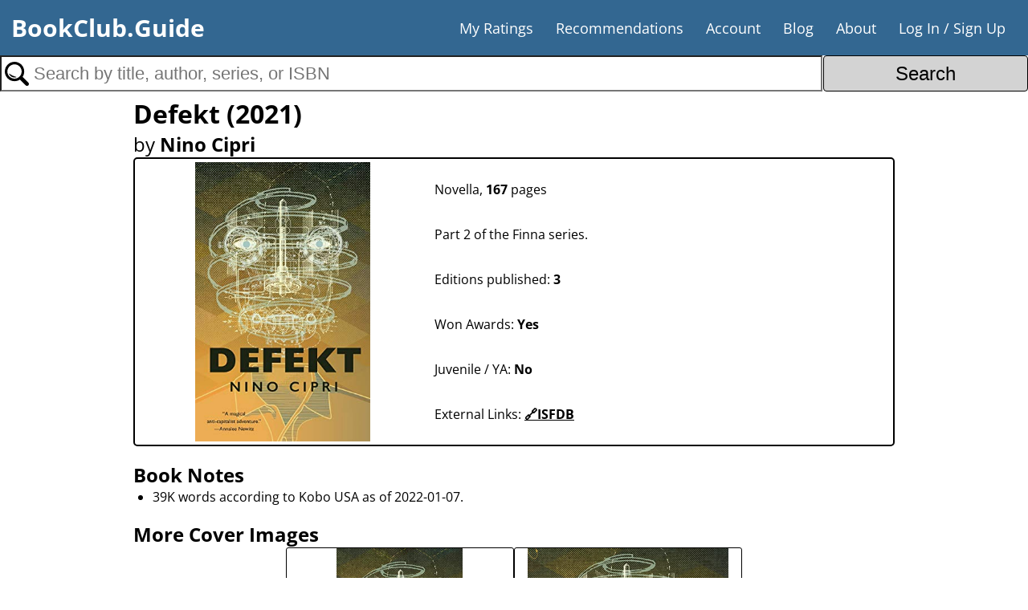

--- FILE ---
content_type: text/html; charset=utf-8
request_url: https://www.bookclub.guide/2842233/
body_size: 1611
content:

<!DOCTYPE html>
<html lang="en">

<head>
    <meta charset="UTF-8" />
    <meta http-equiv="X-UA-Compatible" content="IE=edge" />
    <meta name="viewport" content="width=device-width, initial-scale=1.0, interactive-widget=resizes-visual" />
    <link rel="stylesheet" href="/static/recsys/style.css" />
    
    <title>BCG|Defekt</title>
    <link rel="icon"
        type="image/png"
        href="/static/recsys/images/favicon-32.png"
        sizes="32x32">
    <link rel="icon"
        type="image/png"
        href="/static/recsys/images/favicon-128.png"
        sizes="128x128">
    <link rel="icon"
        type="image/png"
        href="/static/recsys/images/favicon-180.png"
        sizes="180x180">
    <link rel="icon"
        type="image/png"
        href="/static/recsys/images/favicon-192.png"
        sizes="192x192">
</head>

<body>
    <header>
        <nav class="navbar">
            <div class="logo">
                <a href="/" alt="Home Page">BookClub.Guide</a>
            </div>
            <ul class="nav-links">
                <input type="checkbox" id="checkbox_toggle" />
                <label for="checkbox_toggle" class="hamburger">&#9776;</label>
                <div class="menu">
                    <li><a href="/ratings/">My Ratings</a></li>
                    <li><a href="/recommendations/"
                        >Recommendations</a>
                    </li>
                    <li><a href="/account/">Account</a></li>
                    <li><a href="/blog/">Blog</a></li>
                    <li><a href="/about/">About</a></li>
                    
                    <li>
                        <a href="/login/">
                            Log&nbsp;In&nbsp;/ Sign&nbsp;Up
                        </a>
                    </li>
                    
                </div>
            </ul>
        </nav>
        
        <form action="/search/" 
        method="get"    
        class="search_bar">
        <input
        type="text" 
        name="search"
        placeholder="Search by title, author, series, or ISBN"
        value=""
        />
        <input type="submit" value="Search">
    </form>        
</header>
<div class=page_body>
    
<div id="br2842233">
<h1
    
        class="book_page_title"
    
    >Defekt (2021)
</h1>
<p 
    
        class="book_page_authors"
    
    >by <span class="datum">Nino Cipri</span>
</p>
<div class="book_image_and_metadata">
    <a class="book_image_link"
        href="https://m.media-amazon.com/images/I/51HVVnQugrL.jpg"
        style="background-image: url(https://m.media-amazon.com/images/I/51HVVnQugrL.jpg);"
        alt="Cover image for 'Defekt'">
    </a>
    <div class="book_metadata">
        <div>
            Novella, <span class="datum">167</span> pages
        </div>
        
            <div>
                <div>Part 2 of the Finna series.</div>
                
            </div>
        
        <div>Editions published: <span class="datum">3</span></div>
        
        
        <div>Won Awards: <span class="datum">Yes</span></div>
        <div>Juvenile / YA: <span class="datum">No</span></div>
        <div><span>External Links: </span>
            
            <a href="http://www.isfdb.org/cgi-bin/title.cgi?2842233"
                target="_blank"
                title="Open book's Internet Speculative Fiction Database page"
                >&#128279;ISFDB</a>
        </div>
    </div>
</div>


</div>




    <h2 class="book_notes">Book Notes</h2>
    <ul>
        
        
            <li>39K words according to Kobo USA as of 2022-01-07.</li>
        
    </ul>











    <h2 class="book_notes">More Cover Images</h2>
    <div class="cover-gallery">
        
            <a href="https://m.media-amazon.com/images/I/51HQclh3uZL.jpg"
                style="background-image: url(https://m.media-amazon.com/images/I/51HQclh3uZL.jpg);"
                alt="additional book cover for 'Defekt'">
            </a>
        
            <a href="https://m.media-amazon.com/images/I/61+ObqdkIML.jpg"
                style="background-image: url(https://m.media-amazon.com/images/I/61+ObqdkIML.jpg);"
                alt="additional book cover for 'Defekt'">
            </a>
        
    </div>


    
<footer>
    The bibliographic data on this website is sourced from <a href="http://www.isfdb.org" target="_blank">isfdb.org</a>. It is being used under the terms of a <a href="https://creativecommons.org/licenses/by/2.0/" target="_blank">Creative Commons Attribution</a> license. The source data is currently available <a href="http://www.isfdb.org/wiki/index.php/ISFDB_Downloads" target="_blank">here.</a>
</footer>
</div>
<script defer src="https://static.cloudflareinsights.com/beacon.min.js/vcd15cbe7772f49c399c6a5babf22c1241717689176015" integrity="sha512-ZpsOmlRQV6y907TI0dKBHq9Md29nnaEIPlkf84rnaERnq6zvWvPUqr2ft8M1aS28oN72PdrCzSjY4U6VaAw1EQ==" data-cf-beacon='{"version":"2024.11.0","token":"02977d4c309344c7ae97f38e96b75994","r":1,"server_timing":{"name":{"cfCacheStatus":true,"cfEdge":true,"cfExtPri":true,"cfL4":true,"cfOrigin":true,"cfSpeedBrain":true},"location_startswith":null}}' crossorigin="anonymous"></script>
</body>

</html>

--- FILE ---
content_type: text/css
request_url: https://www.bookclub.guide/static/recsys/style.css
body_size: 2227
content:
:root {
  --theme-blue: #336791;
  --accent-blue: DeepSkyBlue;
  --alt-blue: CadetBlue;

  --theme-grey:LightSlateGray;
  --accent-grey:LightGray;
}

@font-face {
  font-display: swap;
  font-family: 'Open Sans';
  font-style: normal;
  font-weight: 400;
  src: url('fonts/open-sans-regular.woff2') format('woff2');
}

@font-face {
  font-display: swap;
  font-family: 'Open Sans';
  font-style: normal;
  font-weight: 700;
  src: url('fonts/open-sans-bold.woff2') format('woff2');
}


* {
  margin: 0;
  padding: 0;
  box-sizing: border-box;
}

body {
  font-family: "Open Sans", Avenir, Corbel, DejaVu Sans, sans-serif;
  font-weight: 400;
}

header {
  position: -webkit-sticky;
  position: sticky;
  top: 0;
  background-color: white;
}

header a {
  text-decoration: none;
}

header li {
  list-style: none;
}

.page_body p:not(.book_row_item p) {
  margin-bottom: .5em;
}

.page_body ul:not(.book_row_item p) {
  margin-bottom: .5em;
}

.page_body h1 h2 h3 {
  margin-top: .5em;
}

.page_body a {
  color: black;
  font-weight: 700;
}

.page_body li {
  margin-left: 24px;
}

.datum  {
  font-weight: 700;
}

.fieldWrapper > *{
  display: block;
}

.fieldWrapper input[type=text],input[type=password] {
  width: 100%;
  max-width: 40em;
  padding: 12px 20px;
  margin: 8px 0;
  border: 1px solid #ccc;
  border-radius: 4px;
  box-sizing: border-box;
  font-size: 115%;
}

.fieldWrapper label {
  font-size: 130%;
  font-weight: 700;
}

input[type=submit]:not(.submit_button_row){
  min-width: 10em;
  font-size: 24px;
  height: 45px;
  background-color: var(--accent-grey);
  color: black;
  border-color: black;
  border-radius: 4px;
  cursor: pointer;
}

.submit_button_row {
  width: 7em;
  height: 1.75em;

}

input[type=submit]:hover {
  background-color: var(--theme-grey);
  color: white;
}

.navbar {
  display: flex;
  align-items: center;
  justify-content: space-between;
  padding: 14px;
  background-color:  var(--theme-blue);
  color: white;
}

.navbar_two {
  display: flex;
  background-color:  var(--theme-blue);
  color: white;
}

.nav-links a {
  color: white;
  vertical-align: middle;
}

.navbar_two ul {
  width: 100%;
}

.logo {
  font-size: 30px;
  font-weight: 700;
}

.logo a {
  color: white;
}

.menu {
  display: flex;
  gap: 1em;
  font-size: 18px;
}

.menu_two {
  display: flex;
  justify-content: space-around;
}

.menu li:hover,.menu_two li:hover {
  background-color: var(--accent-blue);
  border-radius: 5px;
  transition: 0.2s ease;
}

.menu li {
  padding: 5px 14px;
  vertical-align: middle;
}

.menu_two li {
  padding: 0px 14px 5px 14px;
  vertical-align: middle;
}

.services {
  position: relative; 
}

.dropdown {
  background-color: var(--alt-blue);
  padding: 1em 0;
  position: absolute;
  display: none;
  border-radius: 8px;
  top: 35px;
}

.dropdown li + li {
  margin-top: 10px;
}

.dropdown li {
  padding: 0.5em 1em;
  width: 8em;
  text-align: center;
}

.dropdown li:hover {
  background-color: var(--accent-blue);
}

.services:hover .dropdown {
  display: block;
}

/* Responsive navbar checkbox hack */
header input[type=checkbox] {
  display: none;
}


.hamburger {
  display: none;
  font-size: 24px;
  user-select: none;
}


.search_bar input[type=text] {
  height: 100%;
  width: 80%;
  height: 45px;
  font-size: 22px;
  background-color: white;
  background-image: url('images/magnifying_glass.svg');
  background-position: 0.2em center;
  background-size: 30px;
  background-repeat: no-repeat;
  padding: 12px 20px 12px 40px;
}

.search_bar input[type=submit] {
  min-width: 19.9%;
  float: right;
  border-style: solid;
  border-color: black;
  border-width: thin;
}

.page_body {
    margin-left: auto;
    margin-right: auto;
    width: 60em;
    max-width: 100%;
    padding: 6px;
}

footer {
  font-size: 0.80em;
  padding-top: 24px;
  padding-bottom: 12px;
}


/*Book Row Item*/

.book_list {
  display: flex;
  flex-direction: column;
}

.book_row_item {
  display: flex;
  flex-direction: column;
  border-style: solid;
  border-color: black;
  border-width: 2px;
  border-radius: 5px;
  margin: 5px 0px 5px 0px;
  padding: 4px 4px 4px 16px;
}

.img_data_and_rating {
  display: flex;
  flex-direction: row;
  width: 100%;
  height: 30vh;
  min-height: 8em;
}

.rating_box {
  display: flex;
  align-items: center;
  flex: 1;
  font-size: 110%;
  margin: 2px;
}

.rating_form {
  display: flex;
  flex-direction: column;
}

.book_rating_box {
  margin-top: 5px;
  font-size: 120%;
}

.rating_form div>input[type=number], .book_rating_form div>input[type=number] {
  width: 5em;
  font-size: 120%;
  text-align: center;
}

.book_rating_form {
  display: flex;
  flex-direction: row;
  justify-content: space-around;
  font-size: 120%;
}

.book_rating_box {
  width: 100%;
}

.rating_checkbox {
  display: flex;
  flex-direction: row;
  text-align: middle;
}

.rating_checkbox div>input[type=checkbox]{
  margin-left: 0.25em;
  margin-right: 0.3em;
}

.rating_checkbox div>input[type=submit], .book_rating_checkbox div>input[type=submit]{
  width: 5em;
}

.img_and_data {
  display: flex;
  flex-direction: row;
  flex: 10;
  overflow-y: auto;
}

.thumbnail_link {
  display: flex;
  flex: 30%;
  overflow: hide;
  padding-left: 20px;
  background-repeat: no-repeat;
  background-size: contain;
  background-position: center;
}

.row_metadata {
  flex: 70%;
  display: flex;
  flex-direction: column;
  justify-content: space-between;
  margin: 5px;
}

.book_row_title, .book_row_title_long  {
  font-size: 110%;
  font-weight: 700;
}

/* Badges and external Links */
.icons_and_links {
  display: flex;
  flex-direction: row;
  flex-wrap: wrap;
  justify-content: space-around;
}

.icons_and_links div {
  font-size: 75%;
}

.won_award_badge {
  color: white;
  font-weight: 700;
  background-color: var(--theme-blue);
  border-radius: 5px;
  padding: 2px;
}

.jvnya_badge {
  color: white;
  font-weight: 700;
  background-color: var(--accent-blue);
  border-radius: 5px;
  padding: 2px;
}


/* Media Queries */
@media (max-width: 1000px) {
  .logo {
    font-size: 20px;
  }
  .menu {
    display: flex;
    gap: 1em;
    font-size: 16px;
  }
  .navbar {
    padding: 15px;
  }

}


@media (max-width: 870px) {
  .navbar {
    padding: 10px;
  }

 .menu {
    display:none;
    position: absolute;
    background-color: var(--theme-blue);
    right: 0;
    left: 0;
    text-align: center;
    padding: 14px 0;
    font-size: 20px;
  }

  .menu li:hover {
    display: inline-block;
    background-color:var(--accent-blue);
    transition: 0.3s ease;
  }

  .menu li + li {
    margin-top: 12px;
  }

  input[type=checkbox]:checked ~ .menu {
    display: block;
  }

  .hamburger {
    display: block;
  }

  .dropdown {
    left: 50%;
    top: 30px;
    transform: translateX(35%);
  }

  .dropdown li:hover {
    background-color: var(--accent-blue);
  }

  .search_bar input[type=text] {
    height: 33px;
    font-size: 14px;
    background-size: 20px;
    padding: 12px 15px 12px 25px;
  }

  .search_bar input[type=submit] {
    height: 35px;
    font-size: 14px;
    border-radius: 6px;
  }

  .img_data_and_rating {
    flex-direction: column-reverse;
    height: 25vh;
  }

  .row_metadata_main p:not(.book_row_title) {
    font-size: 85%;
  }

  .book_row_title_long {
    font-size: 90%;
  }

  .rating_form {
    flex-direction: row;
    font-size: 80%;
    width: 100%;
    justify-content: space-around;
  }

  .rating_form {
    align-items: center;
  }

  .book_rating_form {
    font-size: 80%;
  }

}


/* Pagination */

.pagination {
  font-size: 120%;
  text-align: center;
}

.pagination a {
  font-weight: 700;
}


/* Book Pages */

.book_page_title {
  font-size: 200%;
  font-weight: 700;
}
.book_page_title_long {
  font-size: 160%;
  font-weight: 700;
}
.book_page_title_xlong {
  font-size: 120%;
  font-weight: 700;
}
.book_page_title_xxlong {
  font-size: 80%;
  font-weight: 700;
}


.book_page_authors {
  font-size: 150%;
}
.book_page_authors_long {
  font-size: 125%;}

.book_page_authors_xlong {
  font-size: 100%;
}
.book_page_authors_xxlong {
  font-size: 75%;
}

.book_image_and_metadata {
  display: flex;
  flex-direction: row;
  border-style: solid;
  border-color: black;
  border-width: 2px;
  border-radius: 5px;
  width: 100%;
  height: 50vh;
}

.book_image {
  flex-grow: 1;
}

.book_image_link {
  background-repeat: no-repeat;
  background-size: contain;
  background-position: center;
  flex-grow: 1;
  margin: 4px;
  min-width: 25vh;
  max-width: 50vh;
}

.book_image img {
  object-fit: contain;
  height: 100%;
  width: 100%;
  padding: 2px;
}

.book_metadata {
  display: flex;
  flex-direction: column;
  justify-content: space-around;
  padding: 10px 5px;
  flex-grow: 1;
  overflow-y: auto;
}

.book_notes {
  margin-top: 0.8em;
}

.tr_table {
  border-collapse: seperate;
  border-spacing: 0;
  border-width: 1px;
  border-style: solid;
  border-radius: 5px;
  margin-bottom: 0.5em;
}

.tr_table th,td {
  padding: 10px;
  border-width: 0.5px;
  border-style: solid;
}

.cover_gallery {
  display: flex;
  flex-direction: row;
  flex-wrap: wrap;
  justify-content: space-between;
  width: 100%;
  height: 100px;
}

.cover_gallery div {
  display: flex;
  height: 50vh;
  gap: 5px;
}

.cover_gallery div>a {
  width: 100%;
  height: 100%;
  border-width: 1px;
  border-style: solid;
}


.cover-gallery {
  display: flex;
  flex-direction: row;
  flex-wrap: wrap;
  justify-content: center;
  gap: 7px;
}

.cover-gallery > a {
  width: 30%;
  height: 35vh;
  vertical-align: middle;
  border-radius: 3px;
  border-style: solid;
  border-width: thin;
  background-image: url('https://source.unsplash.com/VWcPlbHglYc');
  background-repeat: no-repeat;
  background-size: contain;
  background-position: center;
}

.cover-gallery a:hover {
  border-width: medium;
}

.confirm_icon {
  padding-left: 6px;
  padding-right: 6px;
  color: green;
}

.error_text {
  padding-left: 12px;
  padding-right: 12px;
  color: crimson;
}
